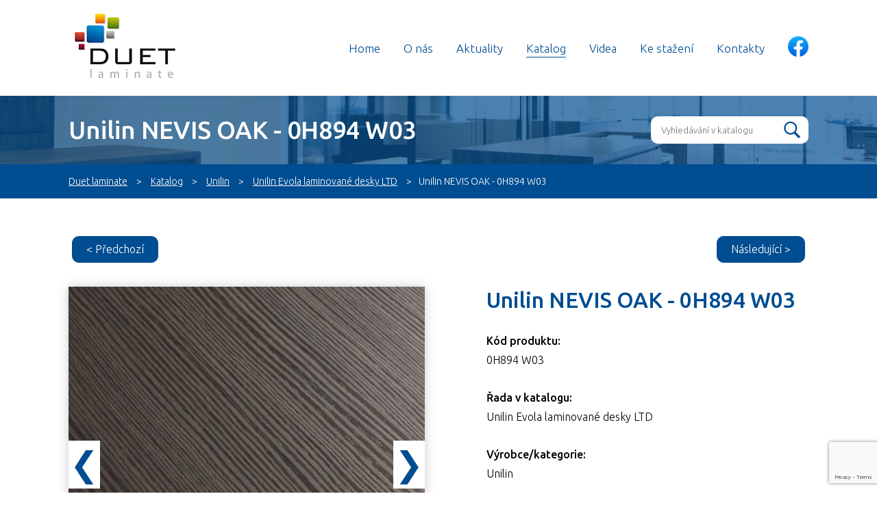

--- FILE ---
content_type: text/html; charset=UTF-8
request_url: https://www.duet.cz/katalog/unilin/unilin-evola-laminovane-desky-ltd/nevis-oak-1
body_size: 4378
content:
<!DOCTYPE html>
<html lang="cs-CZ">
    <head>
                 
        <meta charset="utf-8" />
        <meta name="viewport" content="width=device-width, initial-scale=1.0" />
        <link rel="stylesheet" type="text/css" href="https://www.duet.cz/assets/styles/main.css?v=4.1" />

        <title>Unilin NEVIS OAK - 0H894 W03 - Duet laminate</title>
        <meta name="description" content="Firma Duet
        laminate se specializuje na distribuci luxusních vysokotlakých laminátů HPL (High pressure laminate),
        kovolaminátů, lamino desek a přírodních dekorativních dýh, které nám dodávají přední značky v oboru - Formica,
        Homapal a Unilin." />

        <link rel="apple-touch-icon" sizes="180x180" href="https://www.duet.cz/duet-180.png" />
        <link rel="icon" type="image/png" sizes="32x32" href="https://www.duet.cz/duet-32.png" />
        <link rel="icon" type="image/png" sizes="16x16" href="https://www.duet.cz/duet-16.png" />
        <link rel="shortcut icon" type="image/x-icon" href="https://www.duet.cz/favicon.ico" />

        <meta property="og:title" content="Unilin NEVIS OAK - 0H894 W03 - Duet laminate" />
        <meta property="og:type" content="article" />
        <meta property="og:description" content="Firma Duet
        laminate se specializuje na distribuci luxusních vysokotlakých laminátů HPL (High pressure laminate),
        kovolaminátů, lamino desek a přírodních dekorativních dýh, které nám dodávají přední značky v oboru - Formica,
        Homapal a Unilin." />
        <meta property="og:image" content="https://www.duet.cz/og.jpg" />
        <meta property="og:url" content="https://www.duet.cz/katalog/unilin/unilin-evola-laminovane-desky-ltd/nevis-oak-1" />
        <meta property="og:site_name" content="Duet laminate" />

        <meta name="twitter:title" content="Unilin NEVIS OAK - 0H894 W03 - Duet laminate" />
        <meta name="twitter:description" content="Firma Duet
        laminate se specializuje na distribuci luxusních vysokotlakých laminátů HPL (High pressure laminate),
        kovolaminátů, lamino desek a přírodních dekorativních dýh, které nám dodávají přední značky v oboru - Formica,
        Homapal a Unilin." />
        <meta name="twitter:image" content="https://www.duet.cz/og.jpg" />
        <meta name="twitter:site" content="Duet laminate" />

        <link rel="canonical" href="https://www.duet.cz/katalog/unilin/unilin-evola-laminovane-desky-ltd/nevis-oak-1" />

        <!-- Consent default denied -->
        <script>
            window.dataLayer = window.dataLayer || [];
            function gtag() {
                dataLayer.push(arguments);
            }

            gtag("consent", "default", {
                ad_storage: "denied",
                ad_user_data: "denied",
                ad_personalization: "denied",
                analytics_storage: "denied",
                personalization_storage: "denied",
                functionality_storage: "granted",
                security_storage: "granted",
                wait_for_update: 1000,
            });
            gtag("set", "ads_data_redaction", true);
        </script>
        <!-- END Consent default denied -->

        <!-- Krejta CookieBar -->
        <script defer src="https://cookiebar.cz/cookiebar/api/dist.js?key=Ckyf4c2a11ddcd6b74b97169725f5de0943"></script>
        <!-- END Krejta CookieBar -->

        <!-- Google Tag Manager -->
        <script>
            (function (w, d, s, l, i) {
                w[l] = w[l] || [];
                w[l].push({ "gtm.start": new Date().getTime(), event: "gtm.js" });
                var f = d.getElementsByTagName(s)[0],
                    j = d.createElement(s),
                    dl = l != "dataLayer" ? "&l=" + l : "";
                j.async = true;
                j.src = "https://www.googletagmanager.com/gtm.js?id=" + i + dl;
                f.parentNode.insertBefore(j, f);
            })(window, document, "script", "dataLayer", "GTM-WNL5B5L");
        </script>
        <!-- End Google Tag Manager -->

        <!-- Seznam retargeting  -->
        <script type="text/javascript" src="https://c.seznam.cz/js/rc.js"></script>
        <script>
            function getCookie(cname) {
                let name = cname + "=";
                let decodedCookie = decodeURIComponent(document.cookie);
                let ca = decodedCookie.split(";");
                for (let i = 0; i < ca.length; i++) {
                    let c = ca[i];
                    while (c.charAt(0) == " ") {
                        c = c.substring(1);
                    }
                    if (c.indexOf(name) == 0) {
                        return c.substring(name.length, c.length);
                    }
                }
                return "";
            }

            function getCookieLevel(type) {
                let cname = "cbar_cookie";
                let cookieValue = getCookie(cname);

                if (cookieValue === "") {
                    return 0;
                }

                let cookieSettings = JSON.parse(cookieValue);

                if (cookieSettings.level) {
                    if (cookieSettings.level.includes(type)) {
                        return 1;
                    }
                }

                return 0;
            }

            var retargetingConf = {
                rtgId: 154199,
                consent: getCookieLevel("marketing"),
            };
            if (window.rc && window.rc.retargetingHit) {
                window.rc.retargetingHit(retargetingConf);
            }
        </script>
        <!-- END Seznam retargeting  -->

        <style>
            .mad {
                opacity: 0;
                position: absolute;
                top: 0;
                left: 0;
                height: 0;
                width: 0;
                z-index: -1;
            }
        </style>

            </head>
    <body >
        <div class="wrapper">
                 <!--START HEADER-->
    <header class="header">
        <div class="custom-container">
          <div class="nav__logo">
            <a href="https://www.duet.cz/">
                <img src="https://www.duet.cz/assets/images/duet.jpg" class="nav__img" title="Duet laminate - prodejce laminátů" alt="Duet laminate - prodejce laminátů">
            </a>
          </div>
          <nav class="nav">
            <ul class="nav__menu">
              <li class="nav__item ">
                <a href="https://www.duet.cz/" class="nav__link">Home</a>
              </li>
              <li class="nav__item ">
                <a href="https://www.duet.cz/o-nas" class="nav__link">O nás</a>
              </li>
              <li class="nav__item ">
                <a href="https://www.duet.cz/aktuality" class="nav__link">Aktuality</a>
              </li>
              <li class="nav__item selected">
                <a href="https://www.duet.cz/katalog" class="nav__link">Katalog</a>
              </li>
              <li class="nav__item ">
                <a href="https://www.duet.cz/videa" class="nav__link">Videa</a>
              </li>
              <li class="nav__item ">
                <a href="https://www.duet.cz/ke-stazeni" class="nav__link">Ke stažení</a>
              </li>
              <li class="nav__item ">
                <a href="https://www.duet.cz/kontakty" class="nav__link">Kontakty</a>
              </li>
              <li class="nav__social">
                <a class="nav__social-link" href="https://www.facebook.com/duet.cz" target="_blank"><img class="nav__social-image" src="https://www.duet.cz/assets/images/fb2.svg" alt="Facebook page"></a>
              </li>
            </ul>
          </nav>
          <div class="burger j-open-nav">
            <span class="burger-1"></span>
            <span class="burger-2"></span>
            <span class="burger-3"></span>
          </div>
        </div>
      </header>
      <!--END HEADER-->      <!--START BREADCRUMB-->
    <div class="breadcrumb" style="background-image: url(https://www.duet.cz/assets/images/interier-small.jpg)">
        <div class="breadcrumb__overlay--blue">
          <div class="custom-container">

            <div class="breadcrumb__inner">
              <div class="breadcrumb__text">
                <h2 class="breadcrumb__title">Unilin NEVIS OAK - 0H894 W03</h2>
                              </div>

              <form class="filter__form" action="/vyhledavani" method="GET">
                <div class="filter__search-wrapper">
                  <input class="filter__search" name="search" placeholder="Vyhledávání v katalogu">
                  <button class="filter__search-button">Vyhledat</button>
                </div>
              </form>
            </div>

          </div>
        </div>
        <div class="breadcrumb__overlay--red">
          <div class="custom-container">

            <ul class="breadcrumb__menu">
                <li class="breadcrumb__item">
                  <a href="https://www.duet.cz/" class="breadcrumb__link">Duet laminate</a>
                </li>
                    <li class="breadcrumb__item">
        <a href="https://www.duet.cz/katalog" class="breadcrumb__link">Katalog</a>
    </li>
    <li class="breadcrumb__item">
        <a href="https://www.duet.cz/katalog/unilin" class="breadcrumb__link">Unilin</a>
    </li>
                    <li class="breadcrumb__item">
            <a href="https://www.duet.cz/katalog/unilin/unilin-evola-laminovane-desky-ltd" class="breadcrumb__link">Unilin Evola laminované desky LTD</a>
        </li>
                <li class="breadcrumb__item">Unilin NEVIS OAK - 0H894 W03</li>
            </ul>

          </div>
        </div>
      </div>
      <!--END BREADCRUMB-->
      <div class="content-wrapper">
                        

<div class="custom-container">
    <div class="productlisting">
            
      <div>
                <a href="https://www.duet.cz/katalog/unilin/unilin-evola-laminovane-desky-ltd/delano-oak-1" class="productlisting__arrow productlisting__arrow--prev">&lt;&nbsp;Předchozí</a>
              </div>

      <div>
                <a href="https://www.duet.cz/katalog/unilin/unilin-evola-laminovane-desky-ltd/missoury-hickory-light-2-1" class="productlisting__arrow productlisting__arrow--next">Následující&nbsp;&gt;</a>
              </div>
    </div>


    <div class="custom-row">
      <div class="custom-col-12-24 custom-col-s-24-24">
        <!--START PRODUCT SLIDER-->
        <div class="product-slider">
                                                                                      <img class="slick-slider__image" src="https://www.duet.cz/images/_520x520_crop_top-center_75_none/HPL-UNILIN-Evola-0H894-W03.jpeg" alt="NEVIS OAK">
                                                                                                          <img class="slick-slider__image" src="https://www.duet.cz/images/_520x520_crop_top-center_75_none/HPL-UNILIN-Evola-0H894-W03-obr1.jpeg" alt="NEVIS OAK">
                                                                                                          <img class="slick-slider__image" src="https://www.duet.cz/images/_520x520_crop_top-center_75_none/HPL-UNILIN-Evola-0H894-W03-obr2.jpeg" alt="NEVIS OAK">
                                                            </div>
        <!--END PRODUCT SLIDER-->
        <!--START PRODUCT SPECS-->
        <section class="product-specs">

          

          <h3 class="product-specs__title">Parametry produktu</h3>

          <div class="product-specs__tags">

                          <span class="product-specs__tag">Laminovaná deska (LTD)</span>
            
            
          </div>

          
                    <div class="product-specs__content">
            <h4 class="product-specs__semi">Povrchový materiál:</h4>
            <p class="product-specs__text">
               
                 
                  Dub 
                 
                          </p>
          </div>
          
                    <div class="product-specs__content">
            <h4 class="product-specs__semi">Rozměr:</h4>
            <p class="product-specs__text">
               
                 
                  2800 x 2070 mm 
                 
                          </p>
          </div>
          
                    <div class="product-specs__content">
            <h4 class="product-specs__semi">Tloušťka:</h4>
            <p class="product-specs__text">
               
                                  18 mm, 
                 
               
                 
                  19 mm 
                 
                          </p>
          </div>
          
          
          
                    <div class="product-specs__content">
            <h4 class="product-specs__semi">Textura:</h4>
            <p class="product-specs__text">
               
                 
                  Linewood (W03) 
                 
                          </p>
          </div>
          
          
                    <div class="product-specs__content">
            <h4 class="product-specs__semi">Barva (NCS):</h4>
            <p class="product-specs__text">S7502-Y</p>
          </div>
          
                    <div class="product-specs__content">
            <h4 class="product-specs__semi">Použití:</h4>
            <p class="product-specs__text">
               
                 
                  Interiér 
                 
                          </p>
          </div>
          
                    <div class="product-specs__content">
            <h4 class="product-specs__semi">Oděruvzdornost:</h4>
            <p class="product-specs__text">
               
                 
                  Zátěžové 
                 
                          </p>
          </div>
          
          

          <div class="product-specs__button">
                          <a href="https://www.duet.cz/katalog/unilin/unilin-evola-laminovane-desky-ltd" class="product-specs__link primary-button">
                <span class="product-specs__arrow">&#x2190;</span> Zpět na produkty
              </a>
                      </div>
        </section>
        <!--END PRODUCT SPECS-->
      </div>
      <div class="custom-col-12-24 custom-col-s-1-1">
        <!--START PRODUCT BASIC-->
        <section class="product-basic">
          <h1 class="product-basic__title">Unilin NEVIS OAK - 0H894 W03</h1>

          <h4 class="product-basic__semi">Kód produktu:</h4>
          <p class="product-basic__text">0H894 W03</p>

                    <h4 class="product-basic__semi">Řada v katalogu:</h4>
          <p class="product-basic__text">Unilin Evola laminované desky LTD</p>
          
          <h4 class="product-basic__semi">Výrobce/kategorie:</h4>
          <p class="product-basic__text">Unilin</p>
        </section>
        <!--END PRODUCT BASIC-->
        <!--START PRODUCT FORM-->
        <section class="product-form">


          <form method="post" action="" accept-charset="UTF-8">
            <h3 class="product-form__title">POPTAT PRODUKT</h3>

            <input type="hidden" name="CRAFT_CSRF_TOKEN" value="meKbZ7JPeUTAd2ZJYHP6At60lP6OBLhmU2o7vp36ccYPtU4x2YF3JqquzjSfej1xkxgkMQs1qzeH5O6O2Vf-IDopV_OpwwmMWccIB6HJLUg=">
            <input type="hidden" name="action" value="contact-form/send">

            <label class="product-form__semi">Jméno*:</label>
            <input class="product-form__input" type="text" name="fromName" required  value="">     

            <label class="product-form__semi">Email*:</label>
            <input class="product-form__input" type="email" name="fromEmail" required  value="">

            <label class="product-form__semi">Telefon*:</label>
            <input class="product-form__input" type="tel" name="message[telefon]" required value="">

            <input type="hidden" name="subject" value="Poptávka Duet - NEVIS OAK (0H894 W03)">
        
            <input type="hidden" name="message[Produkt]" value="NEVIS OAK (0H894 W03)">

            <label class="product-form__semi">Text*:</label>
            <textarea class="product-form__input--text" name="message[body]" required></textarea>

            
                <script src="https://www.google.com/recaptcha/api.js?onload=onloadRecaptcha696cc866c3b35&render=6Lfk6-AqAAAAAJtJrpHk14zAJ9XUJtp05d39Y9KH" async defer></script>
    <script>
        var onloadRecaptcha696cc866c3b35 = function() {
            grecaptcha.ready(function() {
                var input=document.getElementById('g-recaptcha-response696cc866c3b35');
                var form=input.parentElement;
                while(form && form.tagName.toLowerCase()!='form') {
                    form = form.parentElement;
                }

                if (form) {
                    form.addEventListener('submit',function(e) {
                        e.preventDefault();
                        e.stopImmediatePropagation();

                        if (input.value == '') {
                            grecaptcha.execute('6Lfk6-AqAAAAAJtJrpHk14zAJ9XUJtp05d39Y9KH', {action: ''}).then(function(token) {
                                input.value = token;
                                form.submit();
                            });
                        }

                        return false;
                    },false);
                }
            });
        };
    </script>

    <input type="hidden" id="g-recaptcha-response696cc866c3b35" name="g-recaptcha-response" value="">
            <input class="mad" tabindex="-1" autocomplete="off" type="text" id="mad" name="mad">

            <button class="product-form__button primary-button" type="submit">Poptat produkt</button>

          </form>


        </section>
        <!--END PRODUCT FORM-->
      </div>
    </div>
  </div>


  <script>
    window.history.replaceState({}, document.title, "/" + "katalog/unilin/unilin-evola-laminovane-desky-ltd/nevis-oak-1"); 
  </script>          </div>
      <!--STRAT FOOTER-->
    <footer class="footer">
      <div class="custom-container">
        <div class="custom-row">
          <div class="custom-col-8-24 custom-col-s-1-1">
            <div class="footer__logo">
              <img class="footer__img" src="https://www.duet.cz/assets/images/duet-white.png" alt="Duet logo">
            </div>
          </div>
          <div class="custom-col-8-24 custom-col-s-1-1">
            <h4 class="footer__title">KONTAKTUJTE NÁS</h4>
            <ul class="footer__menu">
              <li class="footer__item"><a href="tel:+420 777 755 295" style="color:white">+420 777 755 295</a></li>
              <li class="footer__item"><a href="tel:+420 777 755 297" style="color:white">+420 777 755 297</a></li>
            </ul>
          </div>

          <div class="custom-col-8-24 custom-col-s-1-1">
            <h4 class="footer__title">DALŠÍ ODKAZY</h4>
            <ul class="footer__menu">
              <li class="footer__item">
                <a class="footer__link" href="https://www.duet.cz/ochrana-osobnich-udaju">Ochrana osobních údajů</a>
              </li>
              <li class="footer__item">
                <a class="footer__link" href="https://www.duet.cz/informace-o-cookies">Informace o cookies</a>
              </li>
              <li class="footer__item">
                <a class="footer__link cbar-open" href="#">Nastavení cookies</a>
              </li>
            </ul>
          </div>
        </div>
      </div>
    </footer>
    <div class="footer__bottom">
      <div class="custom-container">
        <div class="footer__copyright">
          Copyright © 2022 DUET
        </div>
        <div class="footer__admin">
                  </div>
      </div>
    </div>
    <!--END FOOTER-->         </div>

        <script src="https://www.duet.cz/assets/scripts/vendor.js?v=2"></script>
        <script src="https://www.duet.cz/assets/scripts/slick.js?v=2"></script>
        <script src="https://www.duet.cz/assets/scripts/main.js?v=2"></script>
    </body>
</html>


--- FILE ---
content_type: text/html; charset=utf-8
request_url: https://www.google.com/recaptcha/api2/anchor?ar=1&k=6Lfk6-AqAAAAAJtJrpHk14zAJ9XUJtp05d39Y9KH&co=aHR0cHM6Ly93d3cuZHVldC5jejo0NDM.&hl=en&v=PoyoqOPhxBO7pBk68S4YbpHZ&size=invisible&anchor-ms=20000&execute-ms=30000&cb=x5922htds3zm
body_size: 48577
content:
<!DOCTYPE HTML><html dir="ltr" lang="en"><head><meta http-equiv="Content-Type" content="text/html; charset=UTF-8">
<meta http-equiv="X-UA-Compatible" content="IE=edge">
<title>reCAPTCHA</title>
<style type="text/css">
/* cyrillic-ext */
@font-face {
  font-family: 'Roboto';
  font-style: normal;
  font-weight: 400;
  font-stretch: 100%;
  src: url(//fonts.gstatic.com/s/roboto/v48/KFO7CnqEu92Fr1ME7kSn66aGLdTylUAMa3GUBHMdazTgWw.woff2) format('woff2');
  unicode-range: U+0460-052F, U+1C80-1C8A, U+20B4, U+2DE0-2DFF, U+A640-A69F, U+FE2E-FE2F;
}
/* cyrillic */
@font-face {
  font-family: 'Roboto';
  font-style: normal;
  font-weight: 400;
  font-stretch: 100%;
  src: url(//fonts.gstatic.com/s/roboto/v48/KFO7CnqEu92Fr1ME7kSn66aGLdTylUAMa3iUBHMdazTgWw.woff2) format('woff2');
  unicode-range: U+0301, U+0400-045F, U+0490-0491, U+04B0-04B1, U+2116;
}
/* greek-ext */
@font-face {
  font-family: 'Roboto';
  font-style: normal;
  font-weight: 400;
  font-stretch: 100%;
  src: url(//fonts.gstatic.com/s/roboto/v48/KFO7CnqEu92Fr1ME7kSn66aGLdTylUAMa3CUBHMdazTgWw.woff2) format('woff2');
  unicode-range: U+1F00-1FFF;
}
/* greek */
@font-face {
  font-family: 'Roboto';
  font-style: normal;
  font-weight: 400;
  font-stretch: 100%;
  src: url(//fonts.gstatic.com/s/roboto/v48/KFO7CnqEu92Fr1ME7kSn66aGLdTylUAMa3-UBHMdazTgWw.woff2) format('woff2');
  unicode-range: U+0370-0377, U+037A-037F, U+0384-038A, U+038C, U+038E-03A1, U+03A3-03FF;
}
/* math */
@font-face {
  font-family: 'Roboto';
  font-style: normal;
  font-weight: 400;
  font-stretch: 100%;
  src: url(//fonts.gstatic.com/s/roboto/v48/KFO7CnqEu92Fr1ME7kSn66aGLdTylUAMawCUBHMdazTgWw.woff2) format('woff2');
  unicode-range: U+0302-0303, U+0305, U+0307-0308, U+0310, U+0312, U+0315, U+031A, U+0326-0327, U+032C, U+032F-0330, U+0332-0333, U+0338, U+033A, U+0346, U+034D, U+0391-03A1, U+03A3-03A9, U+03B1-03C9, U+03D1, U+03D5-03D6, U+03F0-03F1, U+03F4-03F5, U+2016-2017, U+2034-2038, U+203C, U+2040, U+2043, U+2047, U+2050, U+2057, U+205F, U+2070-2071, U+2074-208E, U+2090-209C, U+20D0-20DC, U+20E1, U+20E5-20EF, U+2100-2112, U+2114-2115, U+2117-2121, U+2123-214F, U+2190, U+2192, U+2194-21AE, U+21B0-21E5, U+21F1-21F2, U+21F4-2211, U+2213-2214, U+2216-22FF, U+2308-230B, U+2310, U+2319, U+231C-2321, U+2336-237A, U+237C, U+2395, U+239B-23B7, U+23D0, U+23DC-23E1, U+2474-2475, U+25AF, U+25B3, U+25B7, U+25BD, U+25C1, U+25CA, U+25CC, U+25FB, U+266D-266F, U+27C0-27FF, U+2900-2AFF, U+2B0E-2B11, U+2B30-2B4C, U+2BFE, U+3030, U+FF5B, U+FF5D, U+1D400-1D7FF, U+1EE00-1EEFF;
}
/* symbols */
@font-face {
  font-family: 'Roboto';
  font-style: normal;
  font-weight: 400;
  font-stretch: 100%;
  src: url(//fonts.gstatic.com/s/roboto/v48/KFO7CnqEu92Fr1ME7kSn66aGLdTylUAMaxKUBHMdazTgWw.woff2) format('woff2');
  unicode-range: U+0001-000C, U+000E-001F, U+007F-009F, U+20DD-20E0, U+20E2-20E4, U+2150-218F, U+2190, U+2192, U+2194-2199, U+21AF, U+21E6-21F0, U+21F3, U+2218-2219, U+2299, U+22C4-22C6, U+2300-243F, U+2440-244A, U+2460-24FF, U+25A0-27BF, U+2800-28FF, U+2921-2922, U+2981, U+29BF, U+29EB, U+2B00-2BFF, U+4DC0-4DFF, U+FFF9-FFFB, U+10140-1018E, U+10190-1019C, U+101A0, U+101D0-101FD, U+102E0-102FB, U+10E60-10E7E, U+1D2C0-1D2D3, U+1D2E0-1D37F, U+1F000-1F0FF, U+1F100-1F1AD, U+1F1E6-1F1FF, U+1F30D-1F30F, U+1F315, U+1F31C, U+1F31E, U+1F320-1F32C, U+1F336, U+1F378, U+1F37D, U+1F382, U+1F393-1F39F, U+1F3A7-1F3A8, U+1F3AC-1F3AF, U+1F3C2, U+1F3C4-1F3C6, U+1F3CA-1F3CE, U+1F3D4-1F3E0, U+1F3ED, U+1F3F1-1F3F3, U+1F3F5-1F3F7, U+1F408, U+1F415, U+1F41F, U+1F426, U+1F43F, U+1F441-1F442, U+1F444, U+1F446-1F449, U+1F44C-1F44E, U+1F453, U+1F46A, U+1F47D, U+1F4A3, U+1F4B0, U+1F4B3, U+1F4B9, U+1F4BB, U+1F4BF, U+1F4C8-1F4CB, U+1F4D6, U+1F4DA, U+1F4DF, U+1F4E3-1F4E6, U+1F4EA-1F4ED, U+1F4F7, U+1F4F9-1F4FB, U+1F4FD-1F4FE, U+1F503, U+1F507-1F50B, U+1F50D, U+1F512-1F513, U+1F53E-1F54A, U+1F54F-1F5FA, U+1F610, U+1F650-1F67F, U+1F687, U+1F68D, U+1F691, U+1F694, U+1F698, U+1F6AD, U+1F6B2, U+1F6B9-1F6BA, U+1F6BC, U+1F6C6-1F6CF, U+1F6D3-1F6D7, U+1F6E0-1F6EA, U+1F6F0-1F6F3, U+1F6F7-1F6FC, U+1F700-1F7FF, U+1F800-1F80B, U+1F810-1F847, U+1F850-1F859, U+1F860-1F887, U+1F890-1F8AD, U+1F8B0-1F8BB, U+1F8C0-1F8C1, U+1F900-1F90B, U+1F93B, U+1F946, U+1F984, U+1F996, U+1F9E9, U+1FA00-1FA6F, U+1FA70-1FA7C, U+1FA80-1FA89, U+1FA8F-1FAC6, U+1FACE-1FADC, U+1FADF-1FAE9, U+1FAF0-1FAF8, U+1FB00-1FBFF;
}
/* vietnamese */
@font-face {
  font-family: 'Roboto';
  font-style: normal;
  font-weight: 400;
  font-stretch: 100%;
  src: url(//fonts.gstatic.com/s/roboto/v48/KFO7CnqEu92Fr1ME7kSn66aGLdTylUAMa3OUBHMdazTgWw.woff2) format('woff2');
  unicode-range: U+0102-0103, U+0110-0111, U+0128-0129, U+0168-0169, U+01A0-01A1, U+01AF-01B0, U+0300-0301, U+0303-0304, U+0308-0309, U+0323, U+0329, U+1EA0-1EF9, U+20AB;
}
/* latin-ext */
@font-face {
  font-family: 'Roboto';
  font-style: normal;
  font-weight: 400;
  font-stretch: 100%;
  src: url(//fonts.gstatic.com/s/roboto/v48/KFO7CnqEu92Fr1ME7kSn66aGLdTylUAMa3KUBHMdazTgWw.woff2) format('woff2');
  unicode-range: U+0100-02BA, U+02BD-02C5, U+02C7-02CC, U+02CE-02D7, U+02DD-02FF, U+0304, U+0308, U+0329, U+1D00-1DBF, U+1E00-1E9F, U+1EF2-1EFF, U+2020, U+20A0-20AB, U+20AD-20C0, U+2113, U+2C60-2C7F, U+A720-A7FF;
}
/* latin */
@font-face {
  font-family: 'Roboto';
  font-style: normal;
  font-weight: 400;
  font-stretch: 100%;
  src: url(//fonts.gstatic.com/s/roboto/v48/KFO7CnqEu92Fr1ME7kSn66aGLdTylUAMa3yUBHMdazQ.woff2) format('woff2');
  unicode-range: U+0000-00FF, U+0131, U+0152-0153, U+02BB-02BC, U+02C6, U+02DA, U+02DC, U+0304, U+0308, U+0329, U+2000-206F, U+20AC, U+2122, U+2191, U+2193, U+2212, U+2215, U+FEFF, U+FFFD;
}
/* cyrillic-ext */
@font-face {
  font-family: 'Roboto';
  font-style: normal;
  font-weight: 500;
  font-stretch: 100%;
  src: url(//fonts.gstatic.com/s/roboto/v48/KFO7CnqEu92Fr1ME7kSn66aGLdTylUAMa3GUBHMdazTgWw.woff2) format('woff2');
  unicode-range: U+0460-052F, U+1C80-1C8A, U+20B4, U+2DE0-2DFF, U+A640-A69F, U+FE2E-FE2F;
}
/* cyrillic */
@font-face {
  font-family: 'Roboto';
  font-style: normal;
  font-weight: 500;
  font-stretch: 100%;
  src: url(//fonts.gstatic.com/s/roboto/v48/KFO7CnqEu92Fr1ME7kSn66aGLdTylUAMa3iUBHMdazTgWw.woff2) format('woff2');
  unicode-range: U+0301, U+0400-045F, U+0490-0491, U+04B0-04B1, U+2116;
}
/* greek-ext */
@font-face {
  font-family: 'Roboto';
  font-style: normal;
  font-weight: 500;
  font-stretch: 100%;
  src: url(//fonts.gstatic.com/s/roboto/v48/KFO7CnqEu92Fr1ME7kSn66aGLdTylUAMa3CUBHMdazTgWw.woff2) format('woff2');
  unicode-range: U+1F00-1FFF;
}
/* greek */
@font-face {
  font-family: 'Roboto';
  font-style: normal;
  font-weight: 500;
  font-stretch: 100%;
  src: url(//fonts.gstatic.com/s/roboto/v48/KFO7CnqEu92Fr1ME7kSn66aGLdTylUAMa3-UBHMdazTgWw.woff2) format('woff2');
  unicode-range: U+0370-0377, U+037A-037F, U+0384-038A, U+038C, U+038E-03A1, U+03A3-03FF;
}
/* math */
@font-face {
  font-family: 'Roboto';
  font-style: normal;
  font-weight: 500;
  font-stretch: 100%;
  src: url(//fonts.gstatic.com/s/roboto/v48/KFO7CnqEu92Fr1ME7kSn66aGLdTylUAMawCUBHMdazTgWw.woff2) format('woff2');
  unicode-range: U+0302-0303, U+0305, U+0307-0308, U+0310, U+0312, U+0315, U+031A, U+0326-0327, U+032C, U+032F-0330, U+0332-0333, U+0338, U+033A, U+0346, U+034D, U+0391-03A1, U+03A3-03A9, U+03B1-03C9, U+03D1, U+03D5-03D6, U+03F0-03F1, U+03F4-03F5, U+2016-2017, U+2034-2038, U+203C, U+2040, U+2043, U+2047, U+2050, U+2057, U+205F, U+2070-2071, U+2074-208E, U+2090-209C, U+20D0-20DC, U+20E1, U+20E5-20EF, U+2100-2112, U+2114-2115, U+2117-2121, U+2123-214F, U+2190, U+2192, U+2194-21AE, U+21B0-21E5, U+21F1-21F2, U+21F4-2211, U+2213-2214, U+2216-22FF, U+2308-230B, U+2310, U+2319, U+231C-2321, U+2336-237A, U+237C, U+2395, U+239B-23B7, U+23D0, U+23DC-23E1, U+2474-2475, U+25AF, U+25B3, U+25B7, U+25BD, U+25C1, U+25CA, U+25CC, U+25FB, U+266D-266F, U+27C0-27FF, U+2900-2AFF, U+2B0E-2B11, U+2B30-2B4C, U+2BFE, U+3030, U+FF5B, U+FF5D, U+1D400-1D7FF, U+1EE00-1EEFF;
}
/* symbols */
@font-face {
  font-family: 'Roboto';
  font-style: normal;
  font-weight: 500;
  font-stretch: 100%;
  src: url(//fonts.gstatic.com/s/roboto/v48/KFO7CnqEu92Fr1ME7kSn66aGLdTylUAMaxKUBHMdazTgWw.woff2) format('woff2');
  unicode-range: U+0001-000C, U+000E-001F, U+007F-009F, U+20DD-20E0, U+20E2-20E4, U+2150-218F, U+2190, U+2192, U+2194-2199, U+21AF, U+21E6-21F0, U+21F3, U+2218-2219, U+2299, U+22C4-22C6, U+2300-243F, U+2440-244A, U+2460-24FF, U+25A0-27BF, U+2800-28FF, U+2921-2922, U+2981, U+29BF, U+29EB, U+2B00-2BFF, U+4DC0-4DFF, U+FFF9-FFFB, U+10140-1018E, U+10190-1019C, U+101A0, U+101D0-101FD, U+102E0-102FB, U+10E60-10E7E, U+1D2C0-1D2D3, U+1D2E0-1D37F, U+1F000-1F0FF, U+1F100-1F1AD, U+1F1E6-1F1FF, U+1F30D-1F30F, U+1F315, U+1F31C, U+1F31E, U+1F320-1F32C, U+1F336, U+1F378, U+1F37D, U+1F382, U+1F393-1F39F, U+1F3A7-1F3A8, U+1F3AC-1F3AF, U+1F3C2, U+1F3C4-1F3C6, U+1F3CA-1F3CE, U+1F3D4-1F3E0, U+1F3ED, U+1F3F1-1F3F3, U+1F3F5-1F3F7, U+1F408, U+1F415, U+1F41F, U+1F426, U+1F43F, U+1F441-1F442, U+1F444, U+1F446-1F449, U+1F44C-1F44E, U+1F453, U+1F46A, U+1F47D, U+1F4A3, U+1F4B0, U+1F4B3, U+1F4B9, U+1F4BB, U+1F4BF, U+1F4C8-1F4CB, U+1F4D6, U+1F4DA, U+1F4DF, U+1F4E3-1F4E6, U+1F4EA-1F4ED, U+1F4F7, U+1F4F9-1F4FB, U+1F4FD-1F4FE, U+1F503, U+1F507-1F50B, U+1F50D, U+1F512-1F513, U+1F53E-1F54A, U+1F54F-1F5FA, U+1F610, U+1F650-1F67F, U+1F687, U+1F68D, U+1F691, U+1F694, U+1F698, U+1F6AD, U+1F6B2, U+1F6B9-1F6BA, U+1F6BC, U+1F6C6-1F6CF, U+1F6D3-1F6D7, U+1F6E0-1F6EA, U+1F6F0-1F6F3, U+1F6F7-1F6FC, U+1F700-1F7FF, U+1F800-1F80B, U+1F810-1F847, U+1F850-1F859, U+1F860-1F887, U+1F890-1F8AD, U+1F8B0-1F8BB, U+1F8C0-1F8C1, U+1F900-1F90B, U+1F93B, U+1F946, U+1F984, U+1F996, U+1F9E9, U+1FA00-1FA6F, U+1FA70-1FA7C, U+1FA80-1FA89, U+1FA8F-1FAC6, U+1FACE-1FADC, U+1FADF-1FAE9, U+1FAF0-1FAF8, U+1FB00-1FBFF;
}
/* vietnamese */
@font-face {
  font-family: 'Roboto';
  font-style: normal;
  font-weight: 500;
  font-stretch: 100%;
  src: url(//fonts.gstatic.com/s/roboto/v48/KFO7CnqEu92Fr1ME7kSn66aGLdTylUAMa3OUBHMdazTgWw.woff2) format('woff2');
  unicode-range: U+0102-0103, U+0110-0111, U+0128-0129, U+0168-0169, U+01A0-01A1, U+01AF-01B0, U+0300-0301, U+0303-0304, U+0308-0309, U+0323, U+0329, U+1EA0-1EF9, U+20AB;
}
/* latin-ext */
@font-face {
  font-family: 'Roboto';
  font-style: normal;
  font-weight: 500;
  font-stretch: 100%;
  src: url(//fonts.gstatic.com/s/roboto/v48/KFO7CnqEu92Fr1ME7kSn66aGLdTylUAMa3KUBHMdazTgWw.woff2) format('woff2');
  unicode-range: U+0100-02BA, U+02BD-02C5, U+02C7-02CC, U+02CE-02D7, U+02DD-02FF, U+0304, U+0308, U+0329, U+1D00-1DBF, U+1E00-1E9F, U+1EF2-1EFF, U+2020, U+20A0-20AB, U+20AD-20C0, U+2113, U+2C60-2C7F, U+A720-A7FF;
}
/* latin */
@font-face {
  font-family: 'Roboto';
  font-style: normal;
  font-weight: 500;
  font-stretch: 100%;
  src: url(//fonts.gstatic.com/s/roboto/v48/KFO7CnqEu92Fr1ME7kSn66aGLdTylUAMa3yUBHMdazQ.woff2) format('woff2');
  unicode-range: U+0000-00FF, U+0131, U+0152-0153, U+02BB-02BC, U+02C6, U+02DA, U+02DC, U+0304, U+0308, U+0329, U+2000-206F, U+20AC, U+2122, U+2191, U+2193, U+2212, U+2215, U+FEFF, U+FFFD;
}
/* cyrillic-ext */
@font-face {
  font-family: 'Roboto';
  font-style: normal;
  font-weight: 900;
  font-stretch: 100%;
  src: url(//fonts.gstatic.com/s/roboto/v48/KFO7CnqEu92Fr1ME7kSn66aGLdTylUAMa3GUBHMdazTgWw.woff2) format('woff2');
  unicode-range: U+0460-052F, U+1C80-1C8A, U+20B4, U+2DE0-2DFF, U+A640-A69F, U+FE2E-FE2F;
}
/* cyrillic */
@font-face {
  font-family: 'Roboto';
  font-style: normal;
  font-weight: 900;
  font-stretch: 100%;
  src: url(//fonts.gstatic.com/s/roboto/v48/KFO7CnqEu92Fr1ME7kSn66aGLdTylUAMa3iUBHMdazTgWw.woff2) format('woff2');
  unicode-range: U+0301, U+0400-045F, U+0490-0491, U+04B0-04B1, U+2116;
}
/* greek-ext */
@font-face {
  font-family: 'Roboto';
  font-style: normal;
  font-weight: 900;
  font-stretch: 100%;
  src: url(//fonts.gstatic.com/s/roboto/v48/KFO7CnqEu92Fr1ME7kSn66aGLdTylUAMa3CUBHMdazTgWw.woff2) format('woff2');
  unicode-range: U+1F00-1FFF;
}
/* greek */
@font-face {
  font-family: 'Roboto';
  font-style: normal;
  font-weight: 900;
  font-stretch: 100%;
  src: url(//fonts.gstatic.com/s/roboto/v48/KFO7CnqEu92Fr1ME7kSn66aGLdTylUAMa3-UBHMdazTgWw.woff2) format('woff2');
  unicode-range: U+0370-0377, U+037A-037F, U+0384-038A, U+038C, U+038E-03A1, U+03A3-03FF;
}
/* math */
@font-face {
  font-family: 'Roboto';
  font-style: normal;
  font-weight: 900;
  font-stretch: 100%;
  src: url(//fonts.gstatic.com/s/roboto/v48/KFO7CnqEu92Fr1ME7kSn66aGLdTylUAMawCUBHMdazTgWw.woff2) format('woff2');
  unicode-range: U+0302-0303, U+0305, U+0307-0308, U+0310, U+0312, U+0315, U+031A, U+0326-0327, U+032C, U+032F-0330, U+0332-0333, U+0338, U+033A, U+0346, U+034D, U+0391-03A1, U+03A3-03A9, U+03B1-03C9, U+03D1, U+03D5-03D6, U+03F0-03F1, U+03F4-03F5, U+2016-2017, U+2034-2038, U+203C, U+2040, U+2043, U+2047, U+2050, U+2057, U+205F, U+2070-2071, U+2074-208E, U+2090-209C, U+20D0-20DC, U+20E1, U+20E5-20EF, U+2100-2112, U+2114-2115, U+2117-2121, U+2123-214F, U+2190, U+2192, U+2194-21AE, U+21B0-21E5, U+21F1-21F2, U+21F4-2211, U+2213-2214, U+2216-22FF, U+2308-230B, U+2310, U+2319, U+231C-2321, U+2336-237A, U+237C, U+2395, U+239B-23B7, U+23D0, U+23DC-23E1, U+2474-2475, U+25AF, U+25B3, U+25B7, U+25BD, U+25C1, U+25CA, U+25CC, U+25FB, U+266D-266F, U+27C0-27FF, U+2900-2AFF, U+2B0E-2B11, U+2B30-2B4C, U+2BFE, U+3030, U+FF5B, U+FF5D, U+1D400-1D7FF, U+1EE00-1EEFF;
}
/* symbols */
@font-face {
  font-family: 'Roboto';
  font-style: normal;
  font-weight: 900;
  font-stretch: 100%;
  src: url(//fonts.gstatic.com/s/roboto/v48/KFO7CnqEu92Fr1ME7kSn66aGLdTylUAMaxKUBHMdazTgWw.woff2) format('woff2');
  unicode-range: U+0001-000C, U+000E-001F, U+007F-009F, U+20DD-20E0, U+20E2-20E4, U+2150-218F, U+2190, U+2192, U+2194-2199, U+21AF, U+21E6-21F0, U+21F3, U+2218-2219, U+2299, U+22C4-22C6, U+2300-243F, U+2440-244A, U+2460-24FF, U+25A0-27BF, U+2800-28FF, U+2921-2922, U+2981, U+29BF, U+29EB, U+2B00-2BFF, U+4DC0-4DFF, U+FFF9-FFFB, U+10140-1018E, U+10190-1019C, U+101A0, U+101D0-101FD, U+102E0-102FB, U+10E60-10E7E, U+1D2C0-1D2D3, U+1D2E0-1D37F, U+1F000-1F0FF, U+1F100-1F1AD, U+1F1E6-1F1FF, U+1F30D-1F30F, U+1F315, U+1F31C, U+1F31E, U+1F320-1F32C, U+1F336, U+1F378, U+1F37D, U+1F382, U+1F393-1F39F, U+1F3A7-1F3A8, U+1F3AC-1F3AF, U+1F3C2, U+1F3C4-1F3C6, U+1F3CA-1F3CE, U+1F3D4-1F3E0, U+1F3ED, U+1F3F1-1F3F3, U+1F3F5-1F3F7, U+1F408, U+1F415, U+1F41F, U+1F426, U+1F43F, U+1F441-1F442, U+1F444, U+1F446-1F449, U+1F44C-1F44E, U+1F453, U+1F46A, U+1F47D, U+1F4A3, U+1F4B0, U+1F4B3, U+1F4B9, U+1F4BB, U+1F4BF, U+1F4C8-1F4CB, U+1F4D6, U+1F4DA, U+1F4DF, U+1F4E3-1F4E6, U+1F4EA-1F4ED, U+1F4F7, U+1F4F9-1F4FB, U+1F4FD-1F4FE, U+1F503, U+1F507-1F50B, U+1F50D, U+1F512-1F513, U+1F53E-1F54A, U+1F54F-1F5FA, U+1F610, U+1F650-1F67F, U+1F687, U+1F68D, U+1F691, U+1F694, U+1F698, U+1F6AD, U+1F6B2, U+1F6B9-1F6BA, U+1F6BC, U+1F6C6-1F6CF, U+1F6D3-1F6D7, U+1F6E0-1F6EA, U+1F6F0-1F6F3, U+1F6F7-1F6FC, U+1F700-1F7FF, U+1F800-1F80B, U+1F810-1F847, U+1F850-1F859, U+1F860-1F887, U+1F890-1F8AD, U+1F8B0-1F8BB, U+1F8C0-1F8C1, U+1F900-1F90B, U+1F93B, U+1F946, U+1F984, U+1F996, U+1F9E9, U+1FA00-1FA6F, U+1FA70-1FA7C, U+1FA80-1FA89, U+1FA8F-1FAC6, U+1FACE-1FADC, U+1FADF-1FAE9, U+1FAF0-1FAF8, U+1FB00-1FBFF;
}
/* vietnamese */
@font-face {
  font-family: 'Roboto';
  font-style: normal;
  font-weight: 900;
  font-stretch: 100%;
  src: url(//fonts.gstatic.com/s/roboto/v48/KFO7CnqEu92Fr1ME7kSn66aGLdTylUAMa3OUBHMdazTgWw.woff2) format('woff2');
  unicode-range: U+0102-0103, U+0110-0111, U+0128-0129, U+0168-0169, U+01A0-01A1, U+01AF-01B0, U+0300-0301, U+0303-0304, U+0308-0309, U+0323, U+0329, U+1EA0-1EF9, U+20AB;
}
/* latin-ext */
@font-face {
  font-family: 'Roboto';
  font-style: normal;
  font-weight: 900;
  font-stretch: 100%;
  src: url(//fonts.gstatic.com/s/roboto/v48/KFO7CnqEu92Fr1ME7kSn66aGLdTylUAMa3KUBHMdazTgWw.woff2) format('woff2');
  unicode-range: U+0100-02BA, U+02BD-02C5, U+02C7-02CC, U+02CE-02D7, U+02DD-02FF, U+0304, U+0308, U+0329, U+1D00-1DBF, U+1E00-1E9F, U+1EF2-1EFF, U+2020, U+20A0-20AB, U+20AD-20C0, U+2113, U+2C60-2C7F, U+A720-A7FF;
}
/* latin */
@font-face {
  font-family: 'Roboto';
  font-style: normal;
  font-weight: 900;
  font-stretch: 100%;
  src: url(//fonts.gstatic.com/s/roboto/v48/KFO7CnqEu92Fr1ME7kSn66aGLdTylUAMa3yUBHMdazQ.woff2) format('woff2');
  unicode-range: U+0000-00FF, U+0131, U+0152-0153, U+02BB-02BC, U+02C6, U+02DA, U+02DC, U+0304, U+0308, U+0329, U+2000-206F, U+20AC, U+2122, U+2191, U+2193, U+2212, U+2215, U+FEFF, U+FFFD;
}

</style>
<link rel="stylesheet" type="text/css" href="https://www.gstatic.com/recaptcha/releases/PoyoqOPhxBO7pBk68S4YbpHZ/styles__ltr.css">
<script nonce="WwDa_e5IBSaa17Xxy6CiAQ" type="text/javascript">window['__recaptcha_api'] = 'https://www.google.com/recaptcha/api2/';</script>
<script type="text/javascript" src="https://www.gstatic.com/recaptcha/releases/PoyoqOPhxBO7pBk68S4YbpHZ/recaptcha__en.js" nonce="WwDa_e5IBSaa17Xxy6CiAQ">
      
    </script></head>
<body><div id="rc-anchor-alert" class="rc-anchor-alert"></div>
<input type="hidden" id="recaptcha-token" value="[base64]">
<script type="text/javascript" nonce="WwDa_e5IBSaa17Xxy6CiAQ">
      recaptcha.anchor.Main.init("[\x22ainput\x22,[\x22bgdata\x22,\x22\x22,\[base64]/[base64]/bmV3IFpbdF0obVswXSk6Sz09Mj9uZXcgWlt0XShtWzBdLG1bMV0pOks9PTM/bmV3IFpbdF0obVswXSxtWzFdLG1bMl0pOks9PTQ/[base64]/[base64]/[base64]/[base64]/[base64]/[base64]/[base64]/[base64]/[base64]/[base64]/[base64]/[base64]/[base64]/[base64]\\u003d\\u003d\x22,\[base64]\\u003d\x22,\x22QcORL8OCLcKvDyLDqsOdXFtsJyBDwrtiBBF6DMKOwoJMUhZOw6Msw7vCqzjDglFYwqd0bzrCk8KjwrE/LcOlwoohwpfDlk3CswFUPVfCh8K0C8OyPmrDqFPDjBc2w7/Cvkp2J8K4wqN8XBTDosOowovDtsO0w7DCpMONb8OAHMKca8O5ZMOxwo5EYMKcZSwIwr3DpGrDuMKpf8OLw7gdeMOlT8ODw5hEw70DwoXCncKbaTDDuzbCnh4WwqTCqX/CrsOxUsOWwqsfVsK2GSZWw6oMdMO7ICAWeG1bwr3CvcKww7nDk0UWR8KSwqRdIUTDiSQNVMONYMKVwp9mwrtcw6FmwobDqcKbLsO3T8KxwoPDpVnDmHIqwqPCqMKLO8OcRsOdb8O7QcOsOsKASsOjIzFSf8O3OAtPBEM/wo10K8OVw7TCqcO8wpLCrnDDhDzDlMOXUcKIUnV0wocdPyx6DcKyw6MFIcOIw4nCvcOcIEcvfMKQwqnCs2hhwpvCkDTCgzIqw495CCsWw6nDq2V9fnzCvQh9w7PCpRrCjWUDw4NSCsOZw4/DtQHDg8Ksw5oWwrzClVhXwoB0ScOncMKvbMKbVlPDthtSKmomEcOiAjY6w5HCnl/DlMKYw4zCq8KXXiEzw5t5w5tHdlgLw7PDjg3ChsK3PFrCmi3Cg3rCssKDE1onC3gjwo3CgcO7CcK7woHCnsKkL8K1c8O9VQLCv8OFFEXCs8ODARlhw4gJUCAOwo9FwoALGMOvwpk1w6LCisOawqERDkPCmmxzGX/DkkXDqsK6w4zDg8OCJsOgwqrDpVxdw4JDZ8KCw5d+R3/[base64]/UcKPIkbCiTDDsEo2QMKfTULCsRJkP8K3OsKNw6HCkQTDqHU9wqEEwpxBw7Nkw5TDpsO1w6/Dp8K/[base64]/Dt3/DtcKlI0olw5LCqsKpw7TCv8OuwqHCgXs6wpzDnwHCtMKTLE5vdREiwrTCu8OBw6TCo8K4w6sbfzBNVUlXwqPCknPDkH/CjsOFw7jDi8KAXnDDskXCocO8w7XDkcKEw4YFOwfCpCwJFGPCucOeGWbCkEnCpcODwq7ClVcRXBpGwrnDp1HCiRVIaHcjw5bDhghXYQhTR8KoRMO1Kj3DjsKaRMOtw4QmZWA/w7DCqsKHCcKDKA8lOMOJw4fCvRjCp2R/w6XDrcKSwp/Co8Oiw7DChMKRwpUWw7fCrcK3CMKOwq7CvylQwqY/Y2/CpMK2w5DDjMK9NMO2VWbDjcOMeSPDlG/DiMKkw4gbIcKFw73Dt3TCgsKpQFpWNsK+U8ORwofDpsKmw784w63Dvz8ew4TCscK/wrZsSMO4acKVMU/Cr8OXV8KZwroHN2R5QsKMwoNjwr99HcKhLsKnw4zCqwvCusKIPMO5amvDoMOrZsKiHMOOw5Bcwr/Dl8OSHTABYcOiRxwbwolCw7VMVQZZYcKtFgMzU8K3CH3DsS/[base64]/Cujcswrg9wqTDvQpMw4bDg8Obwo9tfwrDk1UOw47CoWfDnVbCo8O5JsKzSMKFwoDCucKpwqnCmsKoM8K8wq/Dm8KJw6pnw6BRQBIEZ00MdMOhdh7DicKYUsKow616JzBawqZ4McORJMK8XMOsw7YWwoldCcOEwolJBMOYw4MYw5lDV8KJc8OAOsOCOEpLwqPCilTDqMK8wrfDrcK/ecKAZFM4Dnk3aHdxwqMzD1fDt8Oawq0SPxEMw548AG3Cj8OUw67CkEfDs8KxUsOYLMK/wok0XsOmfw8pQngMfTfDlSrDk8K1fMK7wrXCiMKnVy/[base64]/w6vCvHDDsMOGZcKWwpR3woBYWBo1wrLCpsKFVhVOw6VVw6XCiydPw5Y7Sw8Kw4x9w6jDi8OFZFojblPDhMOtwp4yV8KKw5bCoMOHNMK9UsO3JsKOECXCgcK7wrTDmMKzKhQSclHCiChbwoPCoFDCsMO4LMKRV8OjTXcKJMK/[base64]/[base64]/ChcOJKHjCuFTDuCMOwpUXwpXCrsOzR0vDuDPClsKvByPCgsOPwqhkLMKlw7Qmw5sfGA58TsKUC3fCp8Khw6NTworDvMKGw4sRPwfDgEXCthd2w5s6wq8QaB4Ow7drUzzDtSYVw4vDosKRaxdWwqxVw4guwr/DvRDCmyPCrsOGw6jDk8KlKgFMUsKxwq/DnhHDuigAEcOTBMKzw5QzBsO5wrfCq8KuwrXDrMONTShaUUTDu1bCvMOOwpDCqgMLw4zCpMOTAWnCrsOMQcOQEcOlwqTDiw3DqyB/QGrCr3U0wpnCmwpLY8KtG8KEcmLCnkXCkk0sZsOBGcO8wqvClkAHw7rDqsOjw4JQJgXDj1FuBGHDmRQiwpfCoEbCg0LCkBFRwpsmwqvDo1J6IBQ6c8K/YV4DRcKrwrsvwpZnw6sowrMfc0vDiEB+KcOyL8KEw7/Cm8OYw7HDr0kyU8ORw5wrB8ORNBtmUHMQwr8ywqx4wr/[base64]/WcOPW8Kkwp1xWlnCpzTDvsKHB8K3wqvDviTCqUExw4zCuMOUwr/CicKvIynChcK1wr0oGgfCqcK1P05EFnHDoMK9Zzk9TMKfBcK2TcKDwr/CmcObTcKydsO2wrJ5X3LCpMKmwpfCrcKCwowMw5vCg2pTP8KIYi3CpMOCCyVowpBJw6R3AsK6w5wbw4ZKwoHCqkfDmMKXc8KHwqF6wrRrw4TCmAQlwrvDpXfChcKcw51jNHt3w7/DlT5Ywr99P8O8wrnDqw54w4HDl8OfPMKWFGHCsyrCsyR+w5lJwqIDJ8OjQ3xPwqrCuMORwr/DkcKjwoLDv8OkdsKcQMKLw6XCkMKbwrnCrMKXCsOQw4ZIwoFpJ8OOwrDDvMKrw57Dt8Kqw7DCiCExwrzCtnNNJyTChAPCpyUlwofCjsKzb8ORwqDCjMK/w5wXeWbCtR7Co8KcwrLCu3c5wpATZsODw5LCkMKHwpDChMKqI8O9BMOnwoPDiMOBwpLCtgzCjR0lw7fDgFLDkQ1/woTDoxRjw4nDtkt3w4PCskbCuTfCksKWOcKpScKDTMOqw6o/wovClmbCnMOUwqcRw6wBFjEnwo9BHk97w4kCwrBtwq8rw7LDhMK0MsOIwovCh8KOBsOGNVRuFsKgEDnDlkHDgz/[base64]/DuFUvwpJXwpsJTDMZIcKjeMKCwr8mw6wYw5Zae8KCwrd5w79JQcKIO8K8wpo2w5rCscOgP1dGMBnCp8O8woLDo8ODw5PDksK3woJEFlzDqMOCUcOQwqvCkgJIOMKJwphRL0/DqcO/wp/DqHzDuMKIESnDlQDChzZpV8OaJhHDl8OZw7IJwqLDhUMnFm09B8Kswo4QTcKJw7YyVHvCmMKrZFTDrcOpw4sTw7/DhcKyw6h0RS4Ow4fDuC1Tw6lsXzsbw5HDoMKBw6PDp8Kow6Idw4HCmSQ9wqzCiMOELsK6wqV5dcOZXQbDuk/[base64]/DnhgVLRV0wpHCv8Ktw4jCjWvDsgrDqsOAwqlDw6TCuCRpwqnCvSfDkcKlw4XDn2Adwpg3w5ciw6fCmH3DvHLDnXnDjsKNbzvDpsKiwo7DuX90w491EcO0woprMsORXMKIw6HCjsOPFi/DsMK/woFNw7ZAw5DCpwR+UEfDncO3w7PCvTdlTsONwonCs8KQZTDDncOEw7xOccOow7IhD8Kaw6YeE8K1aD3CucKLJMOJNknDoWREwqIrXErCqsKEwovDlcOlwpfDqMK0f0wuwqLDtcKWwrUNZkLDpsOpe1zDr8OiblLDscOQw7QMYcOfTcKBwpI9ZSHDjcK/[base64]/[base64]/Dl8K5DcK3IQQ7UF0OUcOcw4F8w74vwqgZwrLCjHgOM14QS8OZAcKDeHnCrsO3J2hVwrXCn8O0wr3ClGjDmmvCn8OZwpTCvMK7w7A/wojDosOpw5TCtDVzOcKKwo7DmcO+w58CSsOcw7HCtcO+woYEDsODRX/CjF0kw7/[base64]/CrATDu8O6FB4iwobCulXCtMOQwofDqsO0ew7DlsKtwqHCkXLClF86w4jDmsKFwoo2w5s/wojCgMKOw6XDgHfDnMK7wr/DvUonwqh5w7cGw4fDlMKlHcK6w5UVf8OKc8K6DwnCksONwrkFw4rCphXCvhgEUCnClj4rwpLDiR0hbxjCkTPCscKTR8Kfw40OSTTDosKELUMMw6jCu8OUw5rCocKGcMKqwr1gKU/Cv8O0M3t4w63DmXDCi8KDwq/DhjnClTLCrcKBZnUoG8Kww60mKmfDv8KCwpIEA2LCnsKXdcKSIjMyCsKLRGUgD8KtdsKeBXs0VsK9w7nDmMK0EsKASwAWw7nDnTEMw5TClCTCg8Kfw5ktHFzCpMK0X8KqPMOxQcKPKytJw5MYw6zCvQ/Cm8ObNinDt8KMw5HDlMKudcKzDEgnB8Knw6HDnigBWVIjwrzDpcKgGcOAL3NXLMOewqfDrMKCw7dCw7LCtMOMGT3DqFZLUCw4JcORw6hwwpnDllTDrMOVU8Oef8OwGFhiwqZMVycscFRUwrsJw6PDksK8C8OYworDkm/DjMOeJsO2w79Aw5Mhwp8pfmRRfwXCoDdtI8K1wr9NYzXDi8O1X15Hw6x3Z8OjOsORQnEKw64xLMO7w5TCvsKyd1XCr8OECTYXw4ksQQlAXMOkworClE1hGMOSw6nDtsK1wpjDugfCocO4w4fCjsO9bcO1wpfDksOxNMOEwp/Dq8Oiw4I+G8Ovw7Yxw6rClj5kw6Eew5kwwq0mSiXDojtJw5NBbsONRsONesKFw4RPP8K7XMKHw6rCjsOFRcKkwq/CnRMwNAnCp3TDiTrCuMKHwrl2woIvwpMPCMKswrBiw4ZQCVzCq8KjwqXCvcO/[base64]/[base64]/w6ksSGbCnnnDiMOgw5nDolfCksKmw4dFwrrCnlVpDn9KZkx/w7UFw4XCvBDCmyjDv2xMw5FmdU5RPEXDq8OkMcKvw4UuVFtfbyrCgMKrX0d3HnIsf8KLUcKLLDRXWRDCmMOGU8K+Eht6fwxdXS86wrzDlTB0KcKawobClAPCriBhw4cJwo0VQkcZwrvCgV3CjlbDlcKgw5JGw5UWfMORwqkrwr/CjMKbOkrDq8O+TMK7FMOhw67DuMOiw7zCgDfDnDgKCwDCkQpSPk3CnsOWw680wpLDtcK/wqHDgRVmwocsOBrDj2Ekwr/DhyfDkWdxwr/CtUDDlBrDmcKmw6YlXsO5G8KzwonCpcK4ajsPw4DDk8KvIx04K8O7NB/Cszo0w6LDj3RwWcOGwohuGhvDqVpTwo7Dj8OLwppcwqlawq3CoMOmwoJTVE3Cvg89wpZiw4TDt8OmbsKXw47DoMKaMRdJw64uFMKYLBTDsjpZaA7DqMKfaR7DqsKzw6HCkzlawpfDvMOywpIkwpbCnMO9w5jDq8KICsKLIWhkV8KxwpQDFC/Do8O7wpHDrF/DvsOQwpPCscKjchNhT1TDuB/[base64]/DuwfDocKMV8KsQsKowpDCjsKmLDfCtsKgwr7CjCdyw7PCtkUMT8OZHyN7wovDvCnDnMKrwr/[base64]/wrVcwobCinrDlDQjw59pBDU7P8K6dMOpw5rCm8O4eh/[base64]/CjyPCgAYfwp4WbX91wpDDoSF7w58Ow5PCn8K5wq3Dn8OAFgwWwpxtwqJ4M8K6Nk/CilTCkAUaw6DCp8K/[base64]/Dj0oFIcOVw5nDn8OowpRyw5XCn2wAP8KQd8K3w7JTw67DnsKCwqTDucKWw6zCqsKXTjrClQ5WYMKXX34+bcOrB8KzwqfDgsOyVw3Cql7DnAzDnDlawo1twpU/fsOqwozDoj0sNkw5w4gGZHxKwpjCqBxvw6wswoZuwpIoXsObcG1swpPCtkXDnsOnwqzCocKGw5BTDXLCjWY/[base64]/woVhYcOYw5/CkEZBwoZ9SjYVw79ZwprCjSAyTzdMw55DcsO8AsKNwoTDmMKkw496w6bCqADDksOSwq4wMcKawpNyw59+Ngxrw78EQcK+HDjDkcOPLMKQXsKUJsOGFsOuTh7Cj8OJOMOxw4UQEx9xwpXCsgHDngvDncOqXSrCqEQBwrsGLcK/wpQdw4tqW8K0L8K8Ay0jFzBaw5orw4TDjS3Dtlwbw5bCn8OKbl4zWsO5wqbCrXQiw4A3OsO6w5nCtMK+wqDClEnColNFRUcoHcKwO8K9RsOgWcKIwrNEw5hWw58Yf8Kcw75/[base64]/Cqk/CscO3X0JjC8K0CAV+OlfDpXRtNsKiwrYFS8KJQGzCoQo0Ai/Dj8Oew4/DjsOPw6HDkm3CiMKxCFrCq8O8w7jDtcKfw7JHCgUVw69eOsKiwpJmwrQrKMKZDgHDocK/wo/[base64]/DpVxjMsKEwojDqsKfXMK0Ml1gw7pVDsKPw6jCoMKDw7DCq8KUWzkdwrrCnSltO8ONw47CmiUcGTPDisKzwq4Pw6XDqXFGIcOuwpPCiTvDpE1twp/Dv8OiwoPDosOBw7w9X8KmfwMkfcOGFlR3J0BOw7HDu3h6woQUw59rw5HDiwBBw4HChSwQwrAgwoFYYg/CkMKNwpNJwqZLESBow5ZLw43DmMKzFQxsMkzDkAPCgcKHwr3ClHoQwp5Hw6nDhmzCg8KIwonCliNyw5dfwpwkSMKRw7bDgQbDsW0vfXxuw6PCvzvDhXbCngNtw7DCmCjCsHY2w7k7w4zCux/CpcO0WMKMwpvCj8O1w6wINBtcw5tSGsK8wpzCm2nCgsKqw6MgwrvCncKXw6zCpjpCwoTDhj8YJsOZMVpKwrzDk8Orw6nDvh9mUsOiDsOsw4VucMOCAXVew5YTacObw7hWw5wZw6zCu0Enwq7DusKmw57Ch8OjKUMdJMOhGjLDvkbDsjxtwrjClcKSwq7DtB7DicKWJh/[base64]/w7jDtsKJwodXwoDCtWrCrVzCncKFdsKQDMO/w7UJwrxYw6/CpsOxZHhJVjvCh8Kkw71ewpfCggU3w5lVE8KAwrDDq8KjMsKCwrbDqsKPw4NPw5ZZHHt9wogHDSPCjHTDs8KgDU/CrFfDrxNsDsOfwpfCp0c/wo3CqsK+GU1Tw4DDq8OcW8KVI2vDuy7ClkAuw5QOZCvCkcK2w5ILb0PDix/DsMO1M1nDrMK4LRd+EMKQMx99w6jDhcOUWDs+w5hwRR0Xw6cAFiDDhcOJwpEoIsKBw77CtsOAAibCrMO5w4vDgh3DssOfw781w5M2CSHCjsKZGMOGQD/CnsKoEGzCuMOWwrZOCTcYw6s8FWd7WMK/wrtzwq7DqcOEwr9aYiLCp0kOwoASw7Ybw4sawqQIwpLCgsOLw54QWsOSFT3DocKpwotGwrzDrTbDr8OZw78YHWlpw43Dn8KQw5pKEzZPw7fClknCpcO9aMOZw6fCrFx2wrRhw6Y+wq/[base64]/CjX0ywrRYw5APwr9ew4MfwrzDtyx5V8ORw4PDtgdDwqvCii/DucKXZMO+w7vDvMKKwo3DusKew7fDtDTCh0pTw5zCsmFWK8OFw68ow5HCoyLDvMKEe8KIw6/[base64]/w4rCmjHDmxHCmcKRwprCkEJIbgQHwpNaworClW7DgULCryUOwo7CpUvDk3DCrQfDg8OJw5Eiw71wEHLDpMKLw5YCw6QHPMKrw4TDgcOAwrTDq2x4wrHCrMKMGMOcwo/DocOSw5ZRw7DCmMKiw64DwqrCssKkwqdzw53ClWMywq7DkMKhw4hgw7olw7oFIcOHKhLClF7DosKqwosVwpHCtMOSeGzDp8K6wonCjRBuOcKnw7xLwprCkMKlX8KRER/CsQzCrl3DoSUoRsKSRS7DhcKNw5Biw4EAYsK8w7PCvh3DkcK8Mh7CmyUMLsKILsKHHjnDnD3DtlLCm0ExWcK/wobDgQRNDEJbex5AYDZxw6hiHFLDjlPDs8O4w47ClHlCTFzDogExIHTCt8Oiw6YhacKFfFIvwpZ4XXdnw5zDvMOXw4DCoStOwqRZQ3k6w5t5woXCpD5PwplvFcKjw4fCmMOEw78fw5VSN8KBwobDpcK4JsOvwpvCoHnDpiDDnMO0wq/Dp0opLRQfwqTDtiLCssKvIyDDswMWwqTCoiPCsg9Lw7ppwpLCgcOcwohIw5HCnS3Dl8KmwqUGElQ6wq9qdcK0w5jDnjjDpVfCt0PCqMK7w7Emwo/DhsOnw6zCg3tXOcOJwqHDosOxwosBLUXDpsOOwr8XbMKUw6bChMOrw4LDrMKuw6nDjBHDhsKSw5Zcw7Jtw7JeDcOxecKZwr5mAcKkw4/[base64]/Cm8OZXMKswptwwrpDwpjDvn/[base64]/DmkYMw6rClcOUAxzDgsK3wpjDti7CgsOocsKrdsOQTcKLwp7CisOlPMKVw5R+w4wbCcOFw4x4wp0cS1duwpxfw4XDj8OXwq1GwpnCrMOJwrxAw7/DvmHCiMOswrrDlUovZ8Kmw5jDg3FGw6JBK8OHw7kyW8K2ViQqw4QQT8KqMklYwqAyw4dswrVZWzJAGRrDjMO7ZyjChjstw77DrsKzw63DskHDs0XCscK6w40Xw5zDgnNxXMOQw7Q8w7rCtBzDnDTDm8O3w4zCpQ/CmsOrwr/DvWHCjcOBwpbCnsKswpfCr1wgfMOQw4dAw5XCqcOZfEnCkMOIWlTDtQ/DuzAywqnDsDzDvX7DvcKyDk3DjMK3wo9tXsK0Mg0XHTfDrU0Qwo5bFjPCkl/DgcOkw6Z0wqxqw4c6LsOzwrdPCsKLwogmTGURw5DDgMOHB8KQYzkjw5JkS8K6w61IexJKw6HDqsOEw54vf2/[base64]/bMKcwofDqURrPH3DuHHDh8KFw5/[base64]/CvxorwrPDlRHCoTAzWXnCmH5ewr7ChsKBw7/DuAo7wonDrsOMw4fCkSQfJ8OwwqpLwoQyMsOAJCTCrsO2PsK7F13Cl8KpwqEIwpBbDsKGwqrDlkYtw4nDtMOALjvCshE8w5V/w47DsMOGw5BoworCiAIJw4QjwpkibXHCkMOaBcOwCcOdNMKHTcKAIH9OUit0dl/DvsOIw5HCtVp0wrB/[base64]/CcOeU8KQBhrDgsOowqXCrF1fEMKpC0cYworCn8KqDsKKUMK/wq0gwoTCtRkAwok5LHPDoH0uw4kwO0bClcOgLhJ2aFTDk8OOSyzCrDTDuhJUYBZMwo/DqGfDp3Rqw7DDgRMHw44KwqVpWcO1w6I/UGnDu8Kvwr5lPw1uNMOVw4PCqX01EBPDrDzCkMOewolFw7bDiQ/Dq8OwAMOrwqbCnMOnw7RZw7Zcw7HDoMOMwrxuwpkywq3DusOgNsOOX8KBdEsdCcOvw7XCjcOwFcOtw5/CqmrDlcKxZhPDm8O0JRRSwp9ZUsOZRMO1I8O0NMK7w7XDtXFlw7o6wrspw7Rlw7bCtMK/wpfDjmrDi2bDjEgUYcOKRsOGwpZvw77Dpw/Dt8OvS8KQwpsoUQ9+w6gswrUdQMKFw60RAi8aw7rDh1A8D8OgSEvCmzBwwqp+ViHDhsONf8OXw6PDmUoXw5fCjcK8UhHDn3BTw7wANsKaXsO8dQ1rCMKYw7XDkcO2AiRLYCg/wqXCpgXCj0zDscOCXTM7I8OWG8O6wrZuIsOMw4vCkDLDmi3DkivCv251wrdOUHNcw6HCgsKzTwDDg8OKw63CmUBywpEsw4nDp1LCgcKoDsOCwrfCgsKawoPDjFHDhsK0wo9JBwjDl8KgwpPDjW9sw5FJLBbDhTszdcOAw5XDvnBSw79sKF/DpsKodGF9TXUGw5LCscOLcGjDmAJTwp4hw73CksOjQsK6IMKDw4Fbw6tTPMKIwrfCssKHZAzClEjDkjwvwrTCtSFMU8KXGCVzeRATwoPCo8KVemFWd0zCscKrwoJ7w6zCrMObbsOJQMKiw6DCnCBkaGnCtj9JwqZuw6rCjcOwXDVXworCsXF/w47CqcOoPsO7U8K6BzRrw6rCkATClx3DoXRscsOpw6hoanIlwrljPS7ChlNJcsKxwoTCmSdFw7XCjhHCpcOPwpvDhhfDmcO0DcOQw5fDoDXCl8Ocw4/CmhnCjnx8w4sCwrEsEm3CrcOxw5PDssOTQMO/LXLCmsOeWWc8w5YeGGrDvAHCmHQYE8OiSVXDrVrCmMKFwpLCh8K6KVcgwq7Dn8O/wp0bw44Yw7HCrjDCnMKjwo5Nw497w7J6wrwtNcKtBBfDmsKnwr3CpcKbMsKpwqPDuSs2L8O/VUzCuyB1WMKGLcOGw7heR0NVwpIVw57CksOqWXzDscKca8OBAsOfw7/Cui1xecKIwrpzG3TCqiTChzPDssKDwp51BH/CmMKZwrHDsRpVV8O0w4zDvcK+bmzDjcO/wpA6EW5kw4ZIw5DDmsONaMOGwo/DgsKTw5FFw6sewrBTw7nDn8KJFsOXVkrDiMK0XFkLC1zChjVBTS/Dt8K0ZMO3w7gDw7B0w5Etw7TCpcKJwoU+w7DCosK9w4Fnw7fDqMO7woU8Z8OQKsOiJsO4FHZ+BBvCisKxDMK6w4fDucOvw6XCtz8/wo3CrG40NlHCr3jDlkzDvsOzQxXClMK3DxYDw5fCk8Kvwr9NbcKKwrgEw58awr5pGHtJQ8KDw6t1wqTCiwDDrcKMOlPCvDfDjcOAwpZtVRVZGwDDoMORI8KePsKoa8O7wocGw6DDrMKzJ8OQwqAfGsOmFG/Dgz5Jwr7CtcOUw4kLw4DDu8KlwrgHIcKAesOPScK0b8KxGC7Dhlxcw71Iwr3DryF5woTCrMKnwq7DrzgASMOew7sZVUsDw5Fjw790f8KfT8Kqw7jDvkMZW8KHB0LCvgczw4dzT1HCkcK0w4kPwofCpcKVI3cowqgYWRtuw7V+McOGwoVHeMOQwofCgRltw5/DjMOTw6x7WxR8NcOlfS5pwr1sM8KGw7XChsKXw5I2wq/DhEtAwplKwpd1SwtCFMO2BgXDgQPChsKNw7UIw5tKwpdFIXJoMMOjfCLCicKjOcOzFh5IQznCjWBmwqLCkltdWcOWw4dfw68Vw6APwoxAcn5JK8OAZ8Odw65/wqJaw5TDpcKiEMKUwqx9KRgsT8KvwrtxJgwjdDISwr7DoMO3M8KcO8OvEBPClCbDv8KdM8KOcx5Mw5/DkMOjGMOlwpszbcKWInXDqcOfw5PClzrChjhAwr/ChsORw6ovWF1xE8KfARTCjDPCsXc4wqvDq8OHw5fDkQbDlGpxKhhvbMOSwqw/PMO4w6ZDwr51KMOFwr/Dt8Oww6wZw6TCsyN/IjvCq8Oaw4J/F8KHw5TDnMKrw5DCvgt1wq5qXw0HeWwQw6JowpdPw75dNsKMVcK6wr/DgU5fesOQw7/DpsKkZXlVwp7CinrDjxbCriHDoMK5QyR7Y8OOesOlw6d7w5zCjCvCgcO+w4jDj8OiwpcpIHJEUMKUQC/CmcK4JBgMwqYQwqfDusKEw7nCvcOAw4LCnGwnwrLCmcK1wpd0wofDrj4twoXDhsKjw61CwrUVUsKkM8OTwrLClUx7UAt2wp/DnMK3wrfCvE7CvnHDkyTCkFXCgA/DjXk/wqJJcgnCt8Kaw6DCsMKmwpY5EW7CmMKwworDgwNzPMKUw43CkxVywppwLXwiwpokDGTDol4yw6guLlVxwqnChUctwppuP8KWbzDDjX/[base64]/woQzwq9Cw4nCisO3w7bDjhNKw4Fwwr5lw4XCpDzDlVdsfVZUPMKIwqUDYcOhw6nDk3nDisOyw7FHe8ODWW7CoMKjDiY0dwAzwrxbwqJDcWDDksOudm/DgsKcCH4EwpFFJ8Olw4jCr3fCrXvClw/DrcK4wo3Cu8OLE8ODdEjCq1USw4tVNsOAw6M/w7csCMOMDBfDs8KSR8Kqw7DDu8Ksc2MdLsKRwojDhEtcwqPCiAXCqcO9O8OCOCbDqDzCqgTCgMOsMnzDggQPwpUgB1xqNMORw4BsHsKcw5PClUHCrUvDmcKFw7/DsjVcw5nDgzt4EcO9woTDtBXCoQRtw5LCs0I0wq3CucKsZMKIRsKuw4/Cq3R6dwLDilNzwpxjUS3CnhoQwoLChMKATWU/wq5DwrA8wosuw7MsAMOeW8Otwo8rwq0qY2DDhHEOJsOiwoLCnBt+wr48wo/DvMO/M8KlPsOSKnoVwpYYwpfCmcOKVMKEIndTC8OTBn/CuhDCqkvDscOzZsOGw58HBsO6w6nDsH4uwr3CpMOqS8O8w43Co1TDggNRw6Q8woEkw7k4w6oVwrtdFcOpE8KZwqbDp8OJGMO2ZCPDqlQGesK9wrHDqMOJw75xeMOPH8OewovCuMOCbTR6wrPCkwnDlcOwO8Okwq3ChhDClx9wY8O/OXJNMcOmw6BSwr44wpLCrMO0EjJhw47CqBTDoMO5WiV7w6fCkjbCkMO6wqTCrQHCojoSUX/DgAdvCsK1wq7DkBjDl8ObQz7DqzgQI05CC8K5YmLDp8Kmwpxyw5sVwqJ1WcKiwp3Do8K1wrzDlUPCgkM8IsK+IcOeE2TCgMOwWyglSMO8U29/WTLDhMO5wrbDsGnDvMKgw4Asw5gywpAhwqA7Y0zCiMKbZsK/O8OfWcK3WMKRw6AQw5BBLDYLYWQOw7bDtR7DglRVwoTCh8OWbH4iERHCoMKONyInKMKDBGbCmsOcG1lQwpJww6vCvMOLTE7CpjXDgMKcwqbCrMK4NwvCo2bDtiXCssKpBlDDvgcALjrCnR40w5PDiMOFXi/DpRhiw7PCtcKZwqnCo8KTflpkJAswJcK5wrhhH8ONGmhZw5Y9w5jCqTDDhMKQw5EoRyZpwqN5wptdw5bDmTXCjMO0w74cwpIAw7/Ck0ZAJ0zDvQnCpmZRJgxaf8KEwqVPbMOEwqTCncKfPcOUwoPClcOeORkMHAPCm8OJw55OQjbDuxgpeR1bAcOqPwrCtcKAw4xAaglNTQ/DgMKtVcKkLcKtwprDtMOcXhfDglTCg0Y0w4fDkMKBdSPChnUfI1zCgBgNw4g0GsO8BSLDuRTDvcKTXEk2C3nCmi0mw6syanAvwpFKwpM4W0bDpcOYw6nCmW0BMcKIO8KgW8OuSGMPFsKjKMKJwr8jw4vCjhlKcj/ClzskAsOSIzlZAhM6OU8dCTbCiknDlEjDlBwLwpJSw7VpZ8KiC1gRHMKtw57Cp8O4w73CikJcw5ofXMKxccOfSknDmWZxw7EKclrDtxvCrsOFw7/ChnZWYCbDgRRQY8KXwp5dNn1IfGUKZnpMPF3CsXHDmcKsNCDCkC3DgBrCjzHDuQzDhTHCoTTDvsODCsKCPE/DisOHZWFJBF52ZCLCl00LUUl3bsKdw5vDj8O/f8OpSMOgbcKBdQZUTHVRwpfCgMOuHR9/w6zCpQbDvcOew57Cq3DCmEkKwox2wrUnMsKZwpjDhlYEwonDnTjCrcK6LMOyw54+F8OzdgVnEMOkwr9ywoXDtzrDsMO0w7DClsKywqsbw4/CvlfDs8K7McKzw7zCjMOYwpLClWPCvX5GckHDqzQow6ZLw7zCpS/CjcK4w5XDpjBbNcKcw4/Dt8KBKMOCwopCw7/DtMOLw7LDqsOawozDvcOccDU0QyAvw79ybMOOPcKIHyR3WyJow63ChsKNwrVCw63CqxMSw4YQwoHCkXDCgw9Iw5LDtDTCkMO/aTBeVSLCk8KLNsORwqwzVMKewo7CuGrCnMKpUcKeGDfDllQfwoXCl3zDjhIQMsKYwo3DrHTCmsKpGsOZbTYzAsONw5wvWXHDg3XDslFzFsKdTsOKwr/CvSnCqMO6HzbDlRfCqnsUQcOFwrzCrg7CqQbCqmfCjBLDjj7DqBFKDGbCicKNWsKqw57CpsK5FCg/wrfCjcOcwrEIVQoxCsKNwoFKDMOnw51Aw5vCgMKeBVYrwrrCnCcsw6zCglQSwq9SwqYAZVnDssKSwqXChcKjDinCjlDDosKIN8Ovwqhdd1fDgXnDqUAtG8Obw48pb8KlHVXChnLDtUR8w6RwchXDgsK1w6gWwr/DoGvDr01aHRJ6CMONWg8Hw6Y4A8OWw5A/wo5WUw0+w4wVw7fDvsOINcKGwrDCuSnDjmkJbGTDh8KFByRBw6nCkzjCqcKOwp0/UDvDmcK2HF/[base64]/w5Ejwr/[base64]/DtcOEw4Yjw6rDssKZCXsCwpNPUsOuTcKMQArDjC0Rw7Zsw5PDrcKnEcOsfDUww5/[base64]/VcOGGmE8w6/CqgzDqAV/wqx/IzjCjsKYIDR+Ax/DrsKWwpgrFMK+w7DCn8OPw4rDjkA2WGHDj8K6wobDjHYZwqHDmMOwwpQNwq3DrsKhwpTCrcKuYxE+wrrCqH7DslEgwo/CncKfwoQfPMKYwo14esKfw6ksDsKLwprDtMKnLsOyBMKuw4vCox7Dr8KEwqoIZsOOLMK2csOfw5XChsOSFMO3YgnDpgk9w79fwqPDucO6P8O/KMOiPMKLAn8ZQDTCtx/CpsKABzFiw5Ahw4HClXRzKVHCkRtuYMOOLMO6w4/DicOPwovCsgHCjm3DnA9xw5zDtB/CrsOzwpjCgijDt8O/wrtTw79Xw4ECw6goEQnCsgXDlXo5w5PCrztGQcOowqM8wpo8J8OYwr/CjsOCeMKAw6jDtgrCsQfCnDfDqMKuKyJ9wppwXyE9wr/Du28+GBjCvsKzEcKTZ1zDgcOeb8ORDMK9annDrGbCkcOxPAgxRsOpfMK/wqzDgn3DsUU2wq3DhsO7JMOgw5/[base64]/[base64]/GcOQwo8oRMOFw6bDlcK1SsKtO8KewoAbwprDp3zCo8KDZlUcWwDCqcKzVMOdw7HDpsORSAzCtzPDh2hUw7fCoMOow5QnwofCs0/CqHrDpBYaeSUFUMKgXMKPFcOvwqBBw7JaLDfCr3IcwqkpVmrDocOmwqpER8KBwrIzfmhZwppWw7g0bsOme0bCmWBvacOzWlMMZsO/w6siwoDDucKBZQDChV/Dlx7Cj8K6Ni/Dn8Ktw6PDgGzDncOPwrjDoUhOw6DCiMKjHDVJwpQJw48dKADDpE19BcO5wqRKwp3DmzRvw4l1dsOIaMKFw6PCisKTwpzCpHYuwopxwrjCgsOWwrTDqCTDs8K9E8KnwoTChilqB3IkHCvCocKswo1Jw5NLw7AaHcKaLsKKwo/DuQfCtygUw5R3OGDCtsKawo4fb1h/[base64]/DtcOUaW1jKMO/wrrCnsO4wp/DnsKbwo3DgcOAwqHCgkNtdcK/wpQ0YCoYw6PDil/DgsOTw5DDoMOHaMOSwoTCmMOtwp3Cnyp1wo0BXcO6woVdwpRuw7bDrsKuP2vCk0rCtndPwrQRTMOHwr/DgsOjIMOtw7TDjcKHw6BMTRjDlsK2w4jClMOLWgbDlXNzw5XDkwcBwojCjmHCngRpVGUgRsOUIQR/HhHCvlDCqcOnw7PCjcKDUBLCnkfCkEofDwnCjMOOw5lLw5cbwp5fwq5oQCnCkXLClMOPAMKOCsKzdmEkwprCrik/w4PCt0TDvsODQcK4fAbCiMOHwobDk8KNwok+w47Cl8KTwprCt21pwptMNzDDo8Kyw5LCl8KwWQwgEzoZw7MJccKQw4loPcOLwpLDjcOKwqDDoMKDwotPw5bDlsOOw71JwpdzwonCqygoTcK9SVF2woDDjsOKwrdFw6ZTw7/[base64]/CkMKKw7IKdMKReMO6ODtLw5EKwr3CshjCm8KwwoHDscKIw53DjxYewq/Ctk1rw5nDrsKqW8KZw5DCucKsZUzDtsOeEMK0K8KIw41/PsOqXkDDtcKmMjPDm8OYwoHDtcOcKcKKw73DpXvChMO8eMKjwpMtIj/DtcOsKcO/woJmwo8jw4k9D8KTf2lvwohew6sdHMKSwpjDimQqLMO2YgZYwoHCq8OqwoECw7obwr8wwq7Dh8KKY8ObDMOQwoB2w7rCjF3CusOPSzxTXcOiFMOhW21Pc03DhsOcUMKEw44hH8KwwoF9wodwwqBtf8KLwpjDp8OEwoYBYcK5YsOBMh/[base64]/DjsOPwrDCvMKvWcOPDsKHXcOYw7h1wptAw7Byw7/CucORw4sIWcKvWXTCsX3Djx3DsMKxw4TCoVXDr8OyRW5LZDzCkDHDjMOqNMK2WiPDocK/Gi8SUsOJVULCpMOuO8OYw6pERH0cw6PCs8KOwp/DuhkSwojDrcORF8KaPcO4dH3DpWFDRjjDuEfChSnDvjM1wp5lMcONw7RGIcOmd8K6LsOwwr9UChjDlcK9w6JzFMOewq5Cwr7DuDhMw4PDhA1cInVFJV/ClMK9w65jw7nDu8Oow6VHw6vDh2YKw6E3YsKia8OwRMKOwrrCpMKeLDjCsUEbwr42wrsawrYPw4lBF8ODw5XClBgWCcOxIUbDssKQBlbDm2JWQGDDsS/[base64]/Dm2cPAcOXB8KUGcOAw4E8wqoawqTDrsOIwrTDuyjDlMO2wrAoworDn1PDqA9Xbh0xAznCn8KFwoozBsOnwrZEwq0Hw5wOccKhw6TCscOodhF6LcORwrFiw5LCiBVJMcOtYVzCp8OgcsKCb8OewpBlwpBMesO9GcK/[base64]/DmTnChU3DpQzDoA4uwrXCocK3BFsbwo4mw7bDucONwpEhAsKtTcOaw4cYwoFdU8K0w7jCoMOZw55HYcOEQBrDpi7DjMKBXU3CkjEYPMOwwpwlw7rCncOUIw/[base64]/DmwzCocOMV8O/wrguXm7DvBrCv8OZw6XCuMKgw7bCjDvCqcOgwqYBdMKRWcOIe1wZw5N2w7oXOSUgCcOSAmPDuDXCtMOBSA7CvD7DlH9bDMOxwrDCjcO0w49Qw5Egw5R0f8OfUcKaQcKAwqp3SsKBwrM5CSvCo8OgUsOEwqPCscO4EsK1fzjCvEQXw4JqWGLCpiwLecKEwp/Dsj7Diy12B8OPdF7DjgLDicOiS8OUwojDlA4gGsKxYsKvwo8Pwp/DmkvDnBofw4/DjcKYdsOPEsOzw5pKw6NQMMO2RyYtwopgU0PDpMKcwqJzA8OTwrjDpWx6cMOTw6LDtsOqw5DDpGhBZcOKK8ObwokGJhMdw50Ww6fDqMKSwpVFZXzCo1rDrsK8wp1dwoxwwp/DsD5cDcOuSjltw5/Dt3XDosOyw7RHwrnCosOqPUFbfcOzwrPDosKrF8KFw79Dw6hyw4NPGcOYw7bCpMKVw6jDgcOlwqd3UcO2KULDhSIuwp1lw5RKC8OdDwRUQRHCmMK6FBlvLTx1woQow5/[base64]/ClmMpUnbDonZGJ8KyZcOLB2TCt0rCo8KlwqV5wpgwBRrDpsKFw4oeMSTCpw3CqExSEsOKw7bDgjxQw7/CuMOuO2c2w4HCq8OocFLDskYawpxuMcKUL8Kuw4TDkwDDqcKOwr3DuMK3wrBCWMO2wrzCjkgOwpbDhcOhVgnDmUsGWnzDj0fDncOowq5PIDnDjE7DpcONwoU4wqHDkn/DvXMfw4jCgRrCm8KRBEwXRXDCjR/[base64]/YMOpJWTChMOBwrJVDcOwOj0JwrDCjsOBTMORw77DiFnDpWcUQzIPZ1HDs8KNwpnDr2RBJsK8LMO6w4bCscOXNcKrwqslHsKLw6ozwqVlwqnDvsKeC8K6wp/[base64]/CicKHwo3Cv8KcwpPCnMKbDGbDn8OPw5TDo8KvHxAew6JoHjBxA8KQGsOkT8KOwol2w7A4AxxewpzDj0luw5EPw5HCqU0rw4rClsK2wqzCiC4aQGZkLxDCmcKcUQ8BwqQhS8ONw5hvbsOlF8OLw4bCqynDl8Olw4XClV9uwqbDpj/DlMKRYsKow4fCpBRgw4lBWMObw5dgB1PCu21pa8OuwrvCrcOTw5zChClYwp8dAAXDpzPCtErCnMOiOwt3w5TCjsO4w4fDhMKmwonCksOrLQLCpMK7w5DDrl4pwofCj3PDs8KxYcKVwp7Cp8KpXxPDnETCgcKeCcKxwoTCiH92w6bCtcOSw4tNLcKxTk/DpcKyQk1Vw6fDiSgCVMKRw4JLUMKuw6R4wpETwow+wpw/[base64]/ClMKEwpvDsUZvU8KkZ1TDqAXDs8OdwqljSh/CsMKbKTgaACzDt8KQwoZ1w6LDtsOnwq7ClcOIwrnCqA/[base64]/w5/DlVrCrUDCq8KiwqQow6UgLcOcUMOAX8Kuw5VZQlTDssKlw5FJbMOIXxvCt8K1wqXDm8OzVgjCmzUibcOhw4nCgVjCrVzCrCbCsMKhKcOhw7NWPcOdeiRCK8OVw5/Cp8KIwr5Ke2TDvMOOw6PCs13DjDLDk1UUPMOjD8O6woDCusOuwrzDszTCssKzYcK9Sm/Dp8Kdwpd1RnrDkjzDoMKWbCUsw4YXw4Vyw5dow4jCk8OscsOLw4vDoMKjRRBqwqoGw7xGT8KLACxuwoxLw6DCo8O0Qltea8Osw67CscOLwrfDnTUvH8KZVsKjZVwmTmnDmwsyw6rCtsOBwp/[base64]/ChcOKwoLCs8Ohw7bClcK9w7rCsMKkw7HDgSBwXmkVTsKgwpMPU3bCng7DkR3CmsK5M8KXw61zIsOrUcKhDMOPM0U3J8KLKQoqbBzDn3vCp2FJA8K8w5rDrsOqwrUjEXDClgI1wq7DlE/[base64]/wpPDiggbJBdsBMObwqseRjPCv8ODQ8KaNMOMw5ZnwrPCrw/CjGrDlhXDuMKAfsKdH3o4KBhBJsKvNMOFD8OeBGsfw5bCq3DDuMOPfcKKwpHCsMOcwrdhTMO8wo3Cp3nCpcKOwrjDrjZ7woxuw5vCocK4w6vCn2PDkwY1wrXCucKzw6oDwobDkQoQwqHCjnlHI8OpD8Oow45ew6xrw5HCusOtLh1Sw556w5/CmlzDv3vDq1XDnUAkwphMfMKHRGDDmDhGdWRWRMKLwp/CgBdqw5nDucOIw5zDlgZkOlUsw5vDhl3Cm3kMAyJjT8KGwqA8W8Opw6nCgQtVMMOSwqvDsMKRKcO2L8Oxwqp8X8OyCR4eSMOMw5vCmcKQw7Frw4MaQnHCvj3CvMOa\x22],null,[\x22conf\x22,null,\x226Lfk6-AqAAAAAJtJrpHk14zAJ9XUJtp05d39Y9KH\x22,0,null,null,null,1,[21,125,63,73,95,87,41,43,42,83,102,105,109,121],[1017145,681],0,null,null,null,null,0,null,0,null,700,1,null,0,\[base64]/76lBhnEnQkZnOKMAhk\\u003d\x22,0,0,null,null,1,null,0,0,null,null,null,0],\x22https://www.duet.cz:443\x22,null,[3,1,1],null,null,null,1,3600,[\x22https://www.google.com/intl/en/policies/privacy/\x22,\x22https://www.google.com/intl/en/policies/terms/\x22],\x22COfMx5emKv/mnRKp0vbhYT1MR3wKcd/NOG/8iCv9TEs\\u003d\x22,1,0,null,1,1768740472679,0,0,[225,26,108,119,31],null,[5],\x22RC-le1D5DQpXbpfWw\x22,null,null,null,null,null,\x220dAFcWeA4uSQVNPiqN2vj9CrRHuQDFf2CX_1v3OPOatoUnNwFiOx6-Nnr6t-miByynoHTqWfxPTEwVCVAc888ENq70pAAMlK6WQw\x22,1768823272400]");
    </script></body></html>

--- FILE ---
content_type: image/svg+xml
request_url: https://www.duet.cz/assets/images/search.svg
body_size: 482
content:
<?xml version="1.0" encoding="UTF-8"?>
<svg xmlns="http://www.w3.org/2000/svg" xmlns:xlink="http://www.w3.org/1999/xlink" width="100px" height="100px" viewBox="0 0 100 100" version="1.1">
<g id="surface878033">
<path style=" stroke:none;fill-rule:nonzero;fill:rgb(0%,30.196078%,56.862745%);fill-opacity:1;" d="M 42 6 C 23.203125 6 8 21.203125 8 40 C 8 58.796875 23.203125 74 42 74 C 48.710938 74 54.921875 72.03125 60.1875 68.6875 L 84.75 93.25 L 93.25 84.75 L 69 60.5625 C 73.359375 54.84375 76 47.757812 76 40 C 76 21.203125 60.796875 6 42 6 Z M 42 14 C 56.398438 14 68 25.601562 68 40 C 68 54.398438 56.398438 66 42 66 C 27.601562 66 16 54.398438 16 40 C 16 25.601562 27.601562 14 42 14 Z M 42 14 "/>
</g>
</svg>


--- FILE ---
content_type: text/javascript
request_url: https://www.duet.cz/assets/scripts/main.js?v=2
body_size: 484
content:
//Nav ochrana proti scrollování
$('.j-open-nav').on('click', function() {
    $('.nav').toggleClass('opened');
    $('.burger').toggleClass('opened');
    $('body').toggleClass('prevent-scroll');
});

//Nav ochrana proti scrollování
$('.j-prevent').on('click', function(e) {
    //e.preventDefault();
});

//Header scroll
$(document).scroll(function() {
  var e = $('.header');
  e.toggleClass('header--scrolled', $(this).scrollTop() > e.height() + 80)
});

//Toggle filtrů
$('.filter__button-toggle').click(function(){
    $('.filter__wrapper').toggleClass('filter__wrapper--opened'); 
});

$('*[data-open-filter]').click(function(){
  var open = $(this).data('open-filter'); 
  $('#' + open).toggleClass('filter__group--opened');
  $(this).children('.filter__arrow').toggleClass('filter__arrow--opened');
});

//Slick na produktu
$(document).ready(function () {
$('.product-slider').slick({});
});


//HP button scroll
$('.j-scroll').on('click', function(e) {
    if (this.hash !== '') {
        e.preventDefault();
        var hash = this.hash;

        $('html, body').animate({
            scrollTop: $(hash).offset().top
        }, 500);
    }
});


//Contact form AJAX
$('#contact-form').submit(function(ev) {
    // Prevent the form from actually submitting
    ev.preventDefault();

    // Send it to the server
    $.ajax({
        url: '',
        method: 'POST',
        dataType: 'json',
        data: $(this).serialize(),
        success: function(response) {
            if (response.success) {
                $('.product-form__response--error').hide();
                $('.product-form__response--success').fadeIn('200');
                $('#contact-form')[0].reset();
                dataLayer.push({'event': 'form_sent'});

                // Seznam conversion
                var conversionConf = {
                    id: 100150354,
                    value: null
                };
                if (window.rc && window.rc.conversionHit) {
                    window.rc.conversionHit(conversionConf);
                }

            } else {
                $('.product-form__response--success').hide();
                $('.product-form__response--error').fadeIn('200');
            }
        }
    });
});